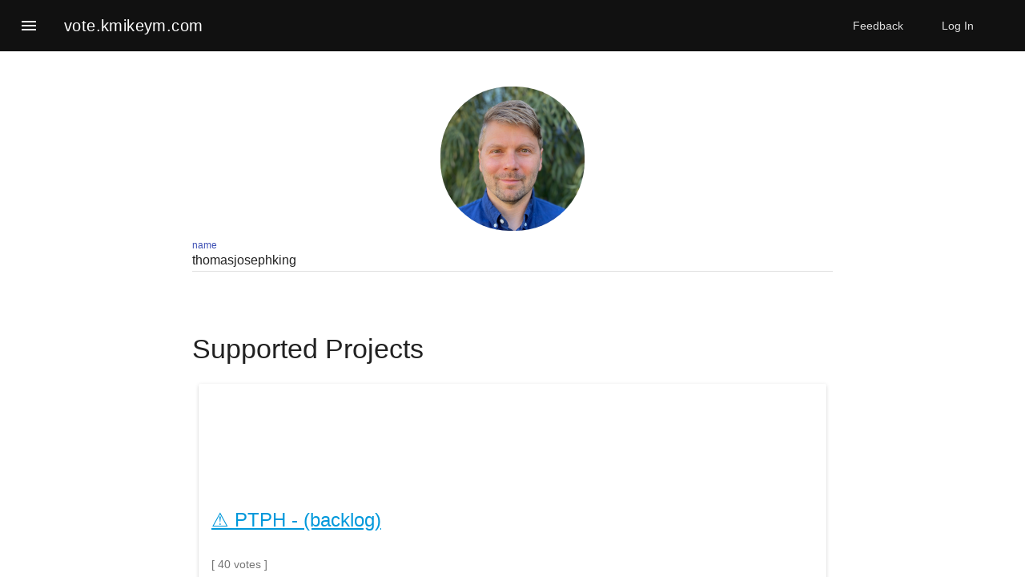

--- FILE ---
content_type: text/html; charset=UTF-8
request_url: https://vote.kmikeym.com/user/7
body_size: 7823
content:
<!DOCTYPE html>
<html lang="en">
<head>
    <meta charset="utf-8">
    <meta http-equiv="X-UA-Compatible" content="IE=edge">
    <meta name="viewport" content="width=device-width, initial-scale=1">

    <!-- CSRF Token -->
    <meta name="csrf-token" content="QirGFEfdYLIbZh622yGTBUniCLuZWOWno5NOACLg">

    <title>vote.kmikeym.com</title>

    <!-- Styles -->
    <link href="https://vote.kmikeym.com/css/app.css" rel="stylesheet">
    <link href="https://vote.kmikeym.com/jcrop/css/jquery.Jcrop.min.css" rel="stylesheet">

    </head>
<body>
    <div id="app">

        <!-- Always shows a header, even in smaller screens. -->
        <div class="mdl-layout mdl-js-layout">
            <header class="mdl-layout__header mdl-layout__header--scroll">
                <div class="mdl-layout__header-row">
                  <!-- Title -->
                  <span class="mdl-layout-title"><a href="/">vote.kmikeym.com</a></span>
                  <!-- Add spacer, to align navigation to the right -->
                  <div class="mdl-layout-spacer"></div>
                  <!-- Navigation. We hide it in small screens. -->
                  <nav class="mdl-navigation mdl-layout--large-screen-only">
                    <a class="mdl-navigation__link" href="https://vote.kmikeym.com/contact">Feedback</a>
                                            <a class="mdl-navigation__link" href="https://vote.kmikeym.com/login">Log In</a>
                                      </nav>
                </div>
            </header>
            <div class="mdl-layout__drawer">
                <span class="mdl-layout-title"><a href="/">vote.kmikeym.com</a></span>
                <nav class="mdl-navigation">
                    <a class="mdl-navigation__link" href="https://vote.kmikeym.com/contact">Feedback</a>
                                            <a class="mdl-navigation__link" href="https://vote.kmikeym.com/login">Log In</a>
                                    </nav>
            </div>
        <form id="logout-form" action="https://vote.kmikeym.com/logout" method="POST" style="display: none;">
        <input type="hidden" name="_token" value="QirGFEfdYLIbZh622yGTBUniCLuZWOWno5NOACLg">
        </form>
        <main class="mdl-layout__content">
            <div class="page-content">
                <div class="container">
  <div class="h-card" style="margin-top: 40px;">

    <div class="profile-photo ">
      <img src="https://www.gravatar.com/avatar/fa9cc22bb7dc2bb1d4bb3e33724e6ed7?s=180" class="u-photo">
    </div>

    
    <div>
      <div class="mdl-textfield mdl-js-textfield mdl-textfield--floating-label full-width">
        <input type="text" name="name" class="mdl-textfield__input" value="thomasjosephking" readonly autocomplete="off">
        <label class="mdl-textfield__label" for="name">name</label>
      </div>
    </div>

    
    
    
    <div style="margin-top:4em;"></div>

    <h3>Supported Projects</h3>

    <div class="project-list">
              <div class="question-card mdl-card mdl-cell--12-col mdl-shadow--2dp">
          <div class="mdl-card__title" style="background-image: url();">
            <h2 class="mdl-card__title-text"><a href="https://vote.kmikeym.com/publicly-traded">⚠️ PTPH - (backlog)</a></h2>
          </div>
          <div class="mdl-card__supporting-text">
            [ 40 votes ]
          </div>
          <div class="mdl-card__actions mdl-card--border">
            <a href="https://vote.kmikeym.com/publicly-traded" class="mdl-button mdl-button--colored mdl-js-button mdl-js-ripple-effect">
              View Project
            </a>
          </div>
      </div>
              <div class="question-card mdl-card mdl-cell--12-col mdl-shadow--2dp">
          <div class="mdl-card__title" style="background-image: url(/storage/images/2-h2KJTUxe4AtE4ymys8jz9e7Zefh9B7FS.jpg);">
            <h2 class="mdl-card__title-text"><a href="https://vote.kmikeym.com/k5m">📈 K5M</a></h2>
          </div>
          <div class="mdl-card__supporting-text">
            [ 34 votes ]
          </div>
          <div class="mdl-card__actions mdl-card--border">
            <a href="https://vote.kmikeym.com/k5m" class="mdl-button mdl-button--colored mdl-js-button mdl-js-ripple-effect">
              View Project
            </a>
          </div>
      </div>
              <div class="question-card mdl-card mdl-cell--12-col mdl-shadow--2dp">
          <div class="mdl-card__title" style="background-image: url(/storage/images/2-7B886B2AacnzBV4wEXR7uXZ3aAyBHubr.jpg);">
            <h2 class="mdl-card__title-text"><a href="https://vote.kmikeym.com/watchmike">❌ Remote Control (cancelled)</a></h2>
          </div>
          <div class="mdl-card__supporting-text">
            [ 34 votes ]
          </div>
          <div class="mdl-card__actions mdl-card--border">
            <a href="https://vote.kmikeym.com/watchmike" class="mdl-button mdl-button--colored mdl-js-button mdl-js-ripple-effect">
              View Project
            </a>
          </div>
      </div>
              <div class="question-card mdl-card mdl-cell--12-col mdl-shadow--2dp">
          <div class="mdl-card__title" style="background-image: url(/storage/images/2-flUbijvHhBRPXzAgOb01xjvx44m8tuqD.jpg);">
            <h2 class="mdl-card__title-text"><a href="https://vote.kmikeym.com/chess-lab">❌ Chess Lab (cancelled)</a></h2>
          </div>
          <div class="mdl-card__supporting-text">
            [ 34 votes ]
          </div>
          <div class="mdl-card__actions mdl-card--border">
            <a href="https://vote.kmikeym.com/chess-lab" class="mdl-button mdl-button--colored mdl-js-button mdl-js-ripple-effect">
              View Project
            </a>
          </div>
      </div>
              <div class="question-card mdl-card mdl-cell--12-col mdl-shadow--2dp">
          <div class="mdl-card__title" style="background-image: url(/storage/images/2-dRYnMINPnQxWWM8m9am1HpgI2dJBUS5b.jpg);">
            <h2 class="mdl-card__title-text"><a href="https://vote.kmikeym.com/health-wellness">🏥 Health + Wellness</a></h2>
          </div>
          <div class="mdl-card__supporting-text">
            [ 34 votes ]
          </div>
          <div class="mdl-card__actions mdl-card--border">
            <a href="https://vote.kmikeym.com/health-wellness" class="mdl-button mdl-button--colored mdl-js-button mdl-js-ripple-effect">
              View Project
            </a>
          </div>
      </div>
              <div class="question-card mdl-card mdl-cell--12-col mdl-shadow--2dp">
          <div class="mdl-card__title" style="background-image: url(/storage/images/2-exQRSmie4HGp6u0Ht4ZKlKqzdeBvDt38.jpg);">
            <h2 class="mdl-card__title-text"><a href="https://vote.kmikeym.com/policy-votes">🗳️ Policy Votes (beta)</a></h2>
          </div>
          <div class="mdl-card__supporting-text">
            [ 34 votes ]
          </div>
          <div class="mdl-card__actions mdl-card--border">
            <a href="https://vote.kmikeym.com/policy-votes" class="mdl-button mdl-button--colored mdl-js-button mdl-js-ripple-effect">
              View Project
            </a>
          </div>
      </div>
          </div>

    
    

    
    <a class="u-url" href="https://vote.kmikeym.com/user/7"></a>
  </div>
</div>
            </div>
          </main>
        </div>
    </div>

    <div id="toast" class="mdl-js-snackbar mdl-snackbar">
        <div class="mdl-snackbar__text"></div>
        <button class="mdl-snackbar__action" type="button"></button>
    </div>

    
    <!-- Scripts -->
    <script src="https://vote.kmikeym.com/js/dialog-polyfill.js"></script>
    <script src="https://vote.kmikeym.com/js/app.js"></script>
    <script src="https://vote.kmikeym.com/jcrop/jcrop.min.js"></script>
</body>
</html>
